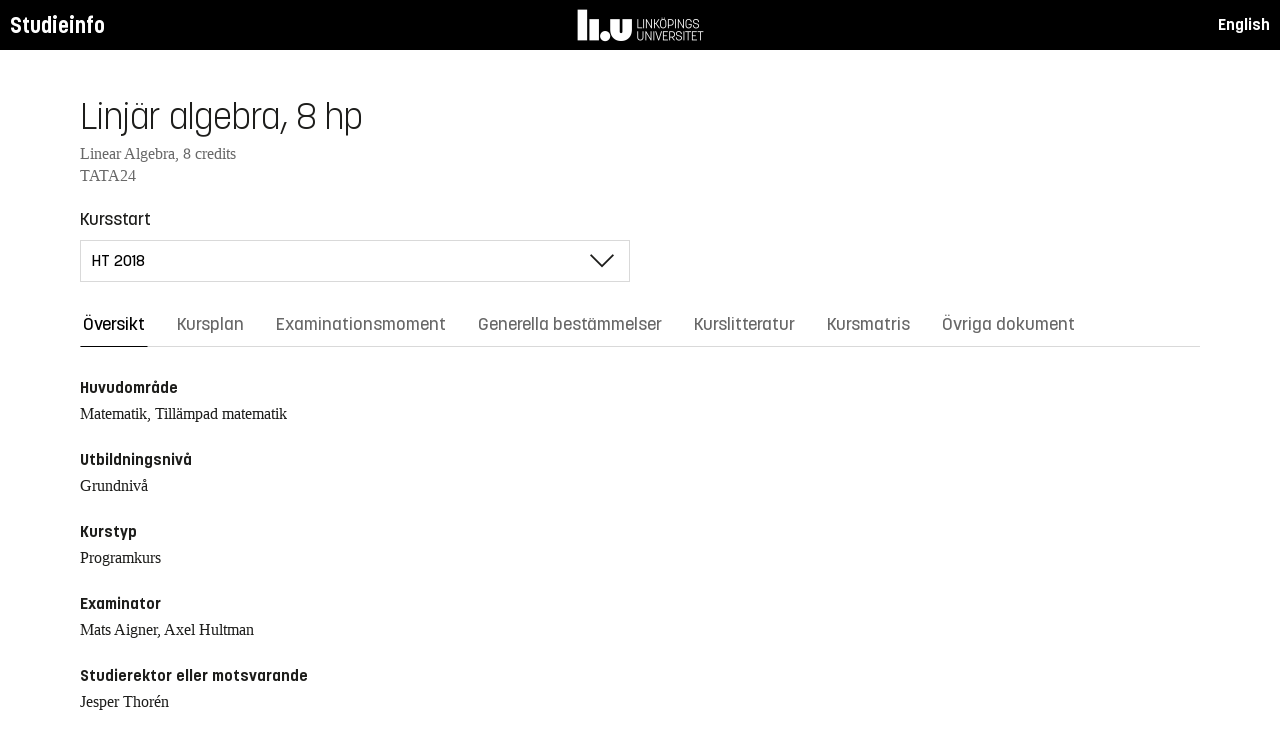

--- FILE ---
content_type: text/html; charset=utf-8
request_url: https://studieinfo.liu.se/kurs/TATA24/ht-2018
body_size: 15324
content:
<!DOCTYPE html>
<html lang="sv">
<head>
    <meta charset="utf-8" />
    <meta name="viewport" content="width=device-width, initial-scale=1.0" />
    <title>TATA24 Linj&#xE4;r algebra - Studieinfo, Linköpings universitet</title>
    <link rel="stylesheet" href="/lib/select2/dist/css/select2.min.css?v=SnZBxsWDBioGjBVDiSKmq1CH2oR9UdGLNpKbAT8QZnE" />
    
    
        <link rel="stylesheet" href="/css/site.min.css?v=xXE7apSqqPWfwbnP2aAHr6x0t2-x3abz0-6N4MPqFCU" />
    
    <link rel="icon" href="/favicon.ico" />
<script type="text/javascript">!function(T,l,y){var S=T.location,k="script",D="instrumentationKey",C="ingestionendpoint",I="disableExceptionTracking",E="ai.device.",b="toLowerCase",w="crossOrigin",N="POST",e="appInsightsSDK",t=y.name||"appInsights";(y.name||T[e])&&(T[e]=t);var n=T[t]||function(d){var g=!1,f=!1,m={initialize:!0,queue:[],sv:"5",version:2,config:d};function v(e,t){var n={},a="Browser";return n[E+"id"]=a[b](),n[E+"type"]=a,n["ai.operation.name"]=S&&S.pathname||"_unknown_",n["ai.internal.sdkVersion"]="javascript:snippet_"+(m.sv||m.version),{time:function(){var e=new Date;function t(e){var t=""+e;return 1===t.length&&(t="0"+t),t}return e.getUTCFullYear()+"-"+t(1+e.getUTCMonth())+"-"+t(e.getUTCDate())+"T"+t(e.getUTCHours())+":"+t(e.getUTCMinutes())+":"+t(e.getUTCSeconds())+"."+((e.getUTCMilliseconds()/1e3).toFixed(3)+"").slice(2,5)+"Z"}(),iKey:e,name:"Microsoft.ApplicationInsights."+e.replace(/-/g,"")+"."+t,sampleRate:100,tags:n,data:{baseData:{ver:2}}}}var h=d.url||y.src;if(h){function a(e){var t,n,a,i,r,o,s,c,u,p,l;g=!0,m.queue=[],f||(f=!0,t=h,s=function(){var e={},t=d.connectionString;if(t)for(var n=t.split(";"),a=0;a<n.length;a++){var i=n[a].split("=");2===i.length&&(e[i[0][b]()]=i[1])}if(!e[C]){var r=e.endpointsuffix,o=r?e.location:null;e[C]="https://"+(o?o+".":"")+"dc."+(r||"services.visualstudio.com")}return e}(),c=s[D]||d[D]||"",u=s[C],p=u?u+"/v2/track":d.endpointUrl,(l=[]).push((n="SDK LOAD Failure: Failed to load Application Insights SDK script (See stack for details)",a=t,i=p,(o=(r=v(c,"Exception")).data).baseType="ExceptionData",o.baseData.exceptions=[{typeName:"SDKLoadFailed",message:n.replace(/\./g,"-"),hasFullStack:!1,stack:n+"\nSnippet failed to load ["+a+"] -- Telemetry is disabled\nHelp Link: https://go.microsoft.com/fwlink/?linkid=2128109\nHost: "+(S&&S.pathname||"_unknown_")+"\nEndpoint: "+i,parsedStack:[]}],r)),l.push(function(e,t,n,a){var i=v(c,"Message"),r=i.data;r.baseType="MessageData";var o=r.baseData;return o.message='AI (Internal): 99 message:"'+("SDK LOAD Failure: Failed to load Application Insights SDK script (See stack for details) ("+n+")").replace(/\"/g,"")+'"',o.properties={endpoint:a},i}(0,0,t,p)),function(e,t){if(JSON){var n=T.fetch;if(n&&!y.useXhr)n(t,{method:N,body:JSON.stringify(e),mode:"cors"});else if(XMLHttpRequest){var a=new XMLHttpRequest;a.open(N,t),a.setRequestHeader("Content-type","application/json"),a.send(JSON.stringify(e))}}}(l,p))}function i(e,t){f||setTimeout(function(){!t&&m.core||a()},500)}var e=function(){var n=l.createElement(k);n.src=h;var e=y[w];return!e&&""!==e||"undefined"==n[w]||(n[w]=e),n.onload=i,n.onerror=a,n.onreadystatechange=function(e,t){"loaded"!==n.readyState&&"complete"!==n.readyState||i(0,t)},n}();y.ld<0?l.getElementsByTagName("head")[0].appendChild(e):setTimeout(function(){l.getElementsByTagName(k)[0].parentNode.appendChild(e)},y.ld||0)}try{m.cookie=l.cookie}catch(p){}function t(e){for(;e.length;)!function(t){m[t]=function(){var e=arguments;g||m.queue.push(function(){m[t].apply(m,e)})}}(e.pop())}var n="track",r="TrackPage",o="TrackEvent";t([n+"Event",n+"PageView",n+"Exception",n+"Trace",n+"DependencyData",n+"Metric",n+"PageViewPerformance","start"+r,"stop"+r,"start"+o,"stop"+o,"addTelemetryInitializer","setAuthenticatedUserContext","clearAuthenticatedUserContext","flush"]),m.SeverityLevel={Verbose:0,Information:1,Warning:2,Error:3,Critical:4};var s=(d.extensionConfig||{}).ApplicationInsightsAnalytics||{};if(!0!==d[I]&&!0!==s[I]){var c="onerror";t(["_"+c]);var u=T[c];T[c]=function(e,t,n,a,i){var r=u&&u(e,t,n,a,i);return!0!==r&&m["_"+c]({message:e,url:t,lineNumber:n,columnNumber:a,error:i}),r},d.autoExceptionInstrumented=!0}return m}(y.cfg);function a(){y.onInit&&y.onInit(n)}(T[t]=n).queue&&0===n.queue.length?(n.queue.push(a),n.trackPageView({})):a()}(window,document,{
src: "https://js.monitor.azure.com/scripts/b/ai.2.min.js", // The SDK URL Source
crossOrigin: "anonymous", 
cfg: { // Application Insights Configuration
    connectionString: 'InstrumentationKey=d1bd8d6a-14ae-41dc-abdf-e77931196be6'
}});</script></head>
<body>
    <header class="site-header" data-component="header">
    <button id="skip-link" class="primary skip-link">Till innehållet</button>

    <section class="site-header__global">
        <div class="components-appHeader">
            <nav class="liu-navbar navbar--default">
                <div class="liu-navbar-header">
                    <div class="liu-navbar-itemwrapper--left">
                        <div class="liu-navbar-item">
                            <div class="liu-navbar-item-content-left">
                                <a href="/" class="liu-navbar-item-link" title="Home">Studieinfo</a>
                            </div>
                        </div>
                    </div>
                    <div class="liu-navbar-itemwrapper--right">
                        <div class="liu-navbar-item">
                            <div class="liu-navbar-item-content-right">
                                
    <a class="liu-navbar-item-link" href="/en/kurs/TATA24/ht-2018">English</a>

                            </div>
                        </div>
                    </div>
                </div>
            </nav>
        </div>
    </section>
</header>

    <main class="site-block">
        <div class="main-container study-guide-main-container">

            

<header>
    <h1>Linj&#xE4;r algebra, 8 hp</h1>
    <p class="subtitle">Linear Algebra, 8 credits</p>
    <p class="subtitle">TATA24</p>
</header>

<div class="study_guide_navigation" data-component="study-guide-navigation">
    <form class="form">
        <div class="row">
            <div class="col-md-6">
                <label for="related_entity_navigation">Kursstart</label>
                <div class="select-box">
                    <select id="related_entity_navigation" class="study_guide_navigation__select">
                                <option value="/kurs/TATA24/ht-2026">
                                    HT 2026
                                </option>
                                <option value="/kurs/TATA24/ht-2025">
                                    HT 2025
                                </option>
                                <option value="/kurs/TATA24/ht-2024">
                                    HT 2024
                                </option>
                                <option value="/kurs/TATA24/ht-2023">
                                    HT 2023
                                </option>
                                <option value="/kurs/TATA24/ht-2022">
                                    HT 2022
                                </option>
                                <option value="/kurs/TATA24/ht-2021">
                                    HT 2021
                                </option>
                                <option value="/kurs/TATA24/ht-2020">
                                    HT 2020
                                </option>
                                <option value="/kurs/TATA24/ht-2019">
                                    HT 2019
                                </option>
                                <option value="/kurs/TATA24/ht-2018" selected="selected">
                                    HT 2018
                                </option>
                                <option value="/kurs/TATA24/ht-2017">
                                    HT 2017
                                </option>
                    </select>
                </div>
            </div>
        </div>
    </form>
</div>

<div>
    <div class="scrollable-tabs">
        <ul class="tabs-nav tabs-nav--line nav nav-tabs nav-justified" role="tablist">
            <li class="tabs-nav__item nav-item" role="presentation">
                <button class="tabs-nav__link nav-link active" data-bs-toggle="tab" data-bs-target="#overview" type="button" role="tab" aria-controls="overview" aria-selected="true">&#xD6;versikt</button>
            </li>
                <li class="tabs-nav__item nav-item" role="presentation">
                    <button class="tabs-nav__link nav-link" data-bs-toggle="tab" data-bs-target="#syllabus" type="button" role="tab" aria-controls="syllabus" aria-selected="false">Kursplan</button>
                </li>
                <li class="tabs-nav__item nav-item" role="presentation">
                    <button class="tabs-nav__link nav-link" data-bs-toggle="tab" data-bs-target="#examination" type="button" role="tab" aria-controls="examination" aria-selected="false">Examinationsmoment</button>
                </li>
                <li class="tabs-nav__item nav-item" role="presentation">
                    <button class="tabs-nav__link nav-link" data-bs-toggle="tab" data-bs-target="#commonRules" type="button" role="tab" aria-controls="commonRules" aria-selected="false">Generella best&#xE4;mmelser</button>
                </li>
                <li class="tabs-nav__item nav-item" role="presentation">
                    <button class="tabs-nav__link nav-link" data-bs-toggle="tab" data-bs-target="#literature" type="button" role="tab" aria-controls="literature" aria-selected="false">Kurslitteratur</button>
                </li>
                    <li class="tabs-nav__item nav-item" role="presentation">
                        <button class="tabs-nav__link nav-link" data-bs-toggle="tab" data-bs-target="#matrix" type="button" role="tab" aria-controls="matrix" aria-selected="false">Kursmatris</button>
                    </li>
                <li class="tabs-nav__item nav-item" role="presentation">
                    <button class="tabs-nav__link nav-link" data-bs-toggle="tab" data-bs-target="#documents" type="button" role="tab" aria-controls="documents" aria-selected="false">&#xD6;vriga dokument</button>
                </li>
        </ul>
    </div>

    <div class="tab-content">
        <div id="overview" class="container text-font tab-pane active">
            
<div class="overview-wrapper f-row">
    <section class="overview-content f-col">


            <h2 class="overview-label">Huvudomr&#xE5;de</h2>
Matematik, Till&#xE4;mpad matematik
            <h2 class="overview-label">Utbildningsniv&#xE5;</h2>
Grundniv&#xE5;
            <h2 class="overview-label">Kurstyp</h2>
Programkurs
            <h2 class="overview-label">Examinator</h2>
Mats Aigner, Axel Hultman

            <h2 class="overview-label">Studierektor eller motsvarande</h2>
Jesper Thor&#xE9;n
            <h2 class="overview-label">Undervisningstid</h2>
Preliminär schemalagd tid: 108 h <br />Rekommenderad självstudietid: 105 h


        <div class="overview-deviation-link">
            <a href="/possibledeviationfromsyllabus">Information om m&#xF6;jliga avsteg fr&#xE5;n kursplan/utbildningsplan</a>
        </div>
    </section>

    <aside class="aside-wrapper f-col">
    </aside>
</div>

    <div class="studyguide-block-full-width">
        <div>VOF = Valbar / Obligatorisk / Frivillig</div>
        <div class="table-responsive">
            <table class="table table-striped study-guide-table">
                <tbody>
                        <tr>
                            <th colspan="2">Kursen ges f&#xF6;r</th>
                            <th>Termin</th>
                            <th>Period</th>
                            <th>Block</th>
                            <th>Spr&#xE5;k</th>
                            <th>Ort/Campus</th>
                            <th>
                                <span title="Valbar/Obligatorisk/Frivillig">
                                    VOF
                                </span>
                            </th>
                        </tr>
                            <tr>
                                <td class="match-content-width">6CDDD</td>
                                <td>
                                    <a href="/program/6cddd/3248">Civilingenj&#xF6;r i datateknik</a>
                                </td>
                                <td class="table-semester-column">3 (HT 2018)</td>
                                <td>1, 2</td>
                                <td>4, 4</td>
                                <td>Svenska</td>
                                <td>Link&#xF6;ping, Valla</td>
                                <td>
                                    <span title="Obligatorisk">
                                        O
                                    </span>
                                </td>
                            </tr>
                            <tr>
                                <td class="match-content-width">6CITE</td>
                                <td>
                                    <a href="/program/6cite/3264">Civilingenj&#xF6;r i informationsteknologi</a>
                                </td>
                                <td class="table-semester-column">3 (HT 2018)</td>
                                <td>1, 2</td>
                                <td>4, 4</td>
                                <td>Svenska</td>
                                <td>Link&#xF6;ping, Valla</td>
                                <td>
                                    <span title="Obligatorisk">
                                        O
                                    </span>
                                </td>
                            </tr>
                            <tr>
                                <td class="match-content-width">6CMED</td>
                                <td>
                                    <a href="/program/6cmed/3718">Civilingenj&#xF6;r i medicinsk teknik</a>
                                </td>
                                <td class="table-semester-column">1 (HT 2018)</td>
                                <td>1, 2</td>
                                <td>1, 4</td>
                                <td>Svenska</td>
                                <td>Link&#xF6;ping, Valla</td>
                                <td>
                                    <span title="Obligatorisk">
                                        O
                                    </span>
                                </td>
                            </tr>
                            <tr>
                                <td class="match-content-width">6CMJU</td>
                                <td>
                                    <a href="/program/6cmju/3274">Civilingenj&#xF6;r i mjukvaruteknik</a>
                                </td>
                                <td class="table-semester-column">3 (HT 2018)</td>
                                <td>1, 2</td>
                                <td>4, 4</td>
                                <td>Svenska</td>
                                <td>Link&#xF6;ping, Valla</td>
                                <td>
                                    <span title="Obligatorisk">
                                        O
                                    </span>
                                </td>
                            </tr>
                            <tr>
                                <td class="match-content-width">6CYYY</td>
                                <td>
                                    <a href="/program/6cyyy/3728">Civilingenj&#xF6;r i teknisk fysik och elektroteknik</a>
                                </td>
                                <td class="table-semester-column">1 (HT 2018)</td>
                                <td>1, 2</td>
                                <td>1, 4</td>
                                <td>Svenska</td>
                                <td>Link&#xF6;ping, Valla</td>
                                <td>
                                    <span title="Obligatorisk">
                                        O
                                    </span>
                                </td>
                            </tr>
                            <tr>
                                <td class="match-content-width">6CYYI</td>
                                <td>
                                    <a href="/program/6cyyi/3741">Civilingenj&#xF6;r i teknisk fysik och elektroteknik - internationell, franska</a>
                                </td>
                                <td class="table-semester-column">1 (HT 2018)</td>
                                <td>1, 2</td>
                                <td>1, 4</td>
                                <td>Svenska</td>
                                <td>Link&#xF6;ping, Valla</td>
                                <td>
                                    <span title="Obligatorisk">
                                        O
                                    </span>
                                </td>
                            </tr>
                            <tr>
                                <td class="match-content-width">6CYYI</td>
                                <td>
                                    <a href="/program/6cyyi/3744">Civilingenj&#xF6;r i teknisk fysik och elektroteknik - internationell, japanska</a>
                                </td>
                                <td class="table-semester-column">1 (HT 2018)</td>
                                <td>1, 2</td>
                                <td>1, 4</td>
                                <td>Svenska</td>
                                <td>Link&#xF6;ping, Valla</td>
                                <td>
                                    <span title="Obligatorisk">
                                        O
                                    </span>
                                </td>
                            </tr>
                            <tr>
                                <td class="match-content-width">6CYYI</td>
                                <td>
                                    <a href="/program/6cyyi/3740">Civilingenj&#xF6;r i teknisk fysik och elektroteknik - internationell, kinesiska</a>
                                </td>
                                <td class="table-semester-column">1 (HT 2018)</td>
                                <td>1, 2</td>
                                <td>1, 4</td>
                                <td>Svenska</td>
                                <td>Link&#xF6;ping, Valla</td>
                                <td>
                                    <span title="Obligatorisk">
                                        O
                                    </span>
                                </td>
                            </tr>
                            <tr>
                                <td class="match-content-width">6CYYI</td>
                                <td>
                                    <a href="/program/6cyyi/3743">Civilingenj&#xF6;r i teknisk fysik och elektroteknik - internationell, spanska</a>
                                </td>
                                <td class="table-semester-column">1 (HT 2018)</td>
                                <td>1, 2</td>
                                <td>1, 4</td>
                                <td>Svenska</td>
                                <td>Link&#xF6;ping, Valla</td>
                                <td>
                                    <span title="Obligatorisk">
                                        O
                                    </span>
                                </td>
                            </tr>
                            <tr>
                                <td class="match-content-width">6CYYI</td>
                                <td>
                                    <a href="/program/6cyyi/3742">Civilingenj&#xF6;r i teknisk fysik och elektroteknik - internationell, tyska</a>
                                </td>
                                <td class="table-semester-column">1 (HT 2018)</td>
                                <td>1, 2</td>
                                <td>1, 4</td>
                                <td>Svenska</td>
                                <td>Link&#xF6;ping, Valla</td>
                                <td>
                                    <span title="Obligatorisk">
                                        O
                                    </span>
                                </td>
                            </tr>
                            <tr>
                                <td class="match-content-width">6KFYN</td>
                                <td>
                                    <a href="/program/6kfyn/3762">Fysik och nanovetenskap, kandidatprogram</a>
                                </td>
                                <td class="table-semester-column">1 (HT 2018)</td>
                                <td>1, 2</td>
                                <td>1, 4</td>
                                <td>Svenska</td>
                                <td>Link&#xF6;ping, Valla</td>
                                <td>
                                    <span title="Obligatorisk">
                                        O
                                    </span>
                                </td>
                            </tr>
                            <tr>
                                <td class="match-content-width">6KMAT</td>
                                <td>
                                    <a href="/program/6kmat/3775">Matematik, kandidatprogram</a>
                                </td>
                                <td class="table-semester-column">1 (HT 2018)</td>
                                <td>1, 2</td>
                                <td>1, 4</td>
                                <td>Svenska</td>
                                <td>Link&#xF6;ping, Valla</td>
                                <td>
                                    <span title="Obligatorisk">
                                        O
                                    </span>
                                </td>
                            </tr>
                </tbody>
            </table>
        </div>
    </div>

        </div>
        <div id="syllabus" class="container text-font tab-pane">
            <div class="f-row">
                
<section class="syllabus f-2col">

        <h2>Huvudomr&#xE5;de</h2>
Matematik, Tillämpad matematik        <h2>Utbildningsniv&#xE5;</h2>
Grundnivå        <h2>F&#xF6;rdjupningsniv&#xE5;</h2>
G1N        <h2>Kursen ges f&#xF6;r</h2>
<ul><li>Civilingenjörsprogram i medicinsk teknik</li><li>Civilingenjörsprogram i teknisk fysik och elektroteknik - internationell</li><li>Civilingenjörsprogram i teknisk fysik och elektroteknik</li><li>Kandidatprogram i fysik och nanovetenskap</li><li>Kandidatprogram i matematik</li><li>Civilingenjör i datateknik</li><li>Civilingenjör i informationsteknologi</li><li>Civilingenjör i mjukvaruteknik</li></ul>        <h2>F&#xF6;rkunskapskrav</h2>
<p>OBS! Tilltr&auml;deskrav f&ouml;r icke programstudenter omfattar vanligen ocks&aring; tilltr&auml;deskrav f&ouml;r programmet och ev. tr&ouml;skelkrav f&ouml;r progression inom programmet, eller motsvarande.</p>        <h2>L&#xE4;randem&#xE5;l</h2>
<p>Att ge en sammanh&aring;llen begreppsram f&ouml;r geometrisk och algebraisk teknik med till&auml;mpningar inom Analys, Mekanik, Numerisk analys, Matematisk statistik, Reglerteknik, Linj&auml;r optimering m fl. &auml;mnen. Efter kursen skall deltagaren beh&auml;rska den linj&auml;ra algebra, som anv&auml;nds i andra kurser inom programmet. Den som har deltagit i kursen skall ocks&aring; kunna l&auml;sa och f&ouml;rst&aring; den linj&auml;ra algebra, som ofta f&ouml;rekommer i tekniska artiklar. F&ouml;r att klara detta &auml;r det n&ouml;dv&auml;ndigt att</p>

<ul>
	<li>kunna l&ouml;sa linj&auml;ra ekvationssystem och k&auml;nna till l&ouml;sningsstrukturen</li>
	<li>kunna arbeta med skal&auml;rprodukt och vektorprodukt f&ouml;r geometriska vektorer</li>
	<li>kunna r&auml;kna med matriser och determinanter</li>
	<li>kunna redog&ouml;ra f&ouml;r begreppet vektorrum och r&auml;kna med vektorer och koordinater</li>
	<li>kunna redog&ouml;ra f&ouml;r begreppet linj&auml;r avbildning och best&auml;mma matrisen f&ouml;r en s&aring;dan samt ber&auml;kna nollrum och v&auml;rderum</li>
	<li>kunna projicera ortogonalt p&aring; underrum och anv&auml;nda minstakvadrat-metoden</li>
	<li>kunna anv&auml;nda basbyte f&ouml;r att l&ouml;sa problem</li>
	<li>kunna formulera spektralsatsen och anv&auml;nda den f&ouml;r att l&ouml;sa system av differential- eller differensekvationer</li>
</ul>

<p>&nbsp;</p>        <h2>Kursinneh&#xE5;ll</h2>
<p>Linj&auml;ra ekvationssystem. Geometriska vektorer, r&auml;ta linjer och plan. Matriser. Vektorrum. Euklidiska rum. Determinanter. Linj&auml;ra avbildningar. Egenv&auml;rden och egenvektorer. Symmetriska avbildningar. Kvadratiska former. System av differentialekvationer och differensekvationer.</p>        <h2>Undervisnings- och arbetsformer</h2>
<p>Undervisningen ges i form av f&ouml;rel&auml;sningar och lektioner.<br />
Kursen p&aring;g&aring;r hela h&ouml;stterminen.</p>        <h2>Examination</h2>
<table class="exam-codes-table"><tr><td>KTR1</td><td>Frivillig kontrollskrivning</td><td>0 hp</td><td>U, G</td></tr><tr><td>TEN1</td><td>Skriftlig tentamen</td><td>8 hp</td><td>U, 3, 4, 5</td></tr></table>        <h2>Betygsskala</h2>
Fyrgradig skala, LiU, U, 3, 4, 5        <h2>&#xD6;vrig information</h2>
<p>P&aring;byggnadskurser:&nbsp;Linj&auml;r algebra &ouml;k. Funktionalanalys, Numerisk linj&auml;r algebra</p>
 <h3>Om undervisningsspr&aring;k</h3>

<p>Undervisningsspr&aring;k visas p&aring; respektive kurstillf&auml;lle p&aring; fliken &quot;&Ouml;versikt&quot;.</p>

<ul>
	<li>Observera att &auml;ven om undervisningsspr&aring;k &auml;r svenska kan delar av kursen ges p&aring; engelska.</li>
	<li>Om undervisningsspr&aring;k &auml;r Svenska/Engelska kan kursen i sin helhet ges p&aring; engelska vid behov.</li>
	<li>Om undervisningsspr&aring;k &auml;r Engelska ges kursen i sin helhet p&aring; engelska.&nbsp;</li>
</ul>

<h3>&Ouml;vrigt</h3>

<p>Kursen bedrivs p&aring; ett s&aring;dant s&auml;tt att b&aring;de m&auml;ns och kvinnors erfarenhet och kunskaper synligg&ouml;rs och utvecklas.</p>

<p>Planering och genomf&ouml;rande av kurs skall utg&aring; fr&aring;n kursplanens formuleringar. Den kursv&auml;rdering som ing&aring;r i kursen skall d&auml;rf&ouml;r genomf&ouml;ras med kursplanen som utg&aring;ngspunkt.&nbsp;</p>        <h2>Institution</h2>
Matematiska institutionen        <h2>Studierektor eller motsvarande</h2>
Jesper Thorén        <h2>Examinator</h2>
Mats Aigner, Axel Hultman        <h2>Kurshemsida och andra l&#xE4;nkar</h2>
<a href="http://courses.mai.liu.se/Lists/html/index-amne-tm.html">http://courses.mai.liu.se/Lists/html/index-amne-tm.html</a>        <h2>Undervisningstid</h2>
Preliminär schemalagd tid: 108 h <br>Rekommenderad självstudietid: 105 h        <h2>Kurslitteratur</h2>
<h3 class="pseudo-h4">Böcker</h3><ul class="syllabus-literature-items"><li>Janfalk, U,  <i>Linjär algebra</i></li></ul><h3 class="pseudo-h4">Kompendier</h3><ul class="syllabus-literature-items"><li></li></ul><h3 class="pseudo-h4">Övrigt</h3><ul class="syllabus-literature-items"><li><i>Exempelsamling i linjär algebra</i></li></ul></section>

                <aside class="aside-wrapper f-col">
                    
<div class="aside-block">
    <h2 class="pseudo-h3">Ladda ner</h2>
    <div>
        <i class="far fa-file-pdf" aria-hidden="true"></i>
        <a target="_blank" href="/pdf/kursplan/TATA24/ht-2018"> Komplett kursplan som PDF </a><br />
    </div>
</div>

<div class="aside-block">
    <h2 class="pseudo-h3">Information</h2>
    <div>
        <p><span class="text-label">Kurskod</span><br />TATA24</p>
        <p><span class="text-label">Kurstyp</span><br />Programkurs</p>
        <p><span class="text-label">Fakultet</span><br />Tekniska fakulteten</p>
        <p><span class="text-label">G&#xE4;ller fr&#xE5;n</span><br />2018 VT</p>
            <p><span class="text-label">Fastst&#xE4;lld av</span><br />Programn&#xE4;mnden f&#xF6;r elektroteknik, fysik och matematik, EF</p>
    </div>
</div>

                </aside>
            </div>
        </div>
        <div id="examination" class="container text-font tab-pane ">
            

<div class="studyguide-block-full-width">
        <table class="table table-striped examinations-codes-table">
            <tr>
                <th>Kod</th>
                <th>Ben&#xE4;mning</th>
                <th>Omfattning</th>
                <th>Betygsskala</th>
            </tr>
                <tr>
                    <td>KTR1</td>
                    <td>Frivillig kontrollskrivning</td>
                    <td>
                            <span>
                                0 hp
                            </span>
                    </td>
                    <td>U, G</td>
                </tr>
                <tr>
                    <td>TEN1</td>
                    <td>Skriftlig tentamen</td>
                    <td>
                            <span>
                                8 hp
                            </span>
                    </td>
                    <td>U, 3, 4, 5</td>
                </tr>
        </table>
        <div>
            
        </div>
</div>
        </div>
        <div id="commonRules" class="container text-font tab-pane ">
            

<div class="studyguide-block common-rules">
<h2>Kursplan</h2>

<p>F&ouml;r varje kurs finns en kursplan. I kursplanen anges kursens m&aring;l och inneh&aring;ll samt de s&auml;rskilda f&ouml;rkunskaper som erfordras f&ouml;r att den studerande skall kunna tillgodog&ouml;ra sig undervisningen.</p>

<h2>Schemal&auml;ggning</h2>

<p>Schemal&auml;ggning av kurser g&ouml;rs efter, f&ouml;r kursen, beslutad blockindelning. F&ouml;r kurser med mindre &auml;n&nbsp;fem deltagare, och flertalet projektkurser l&auml;ggs inget centralt schema.</p>

<h2>Avbrott p&aring; kurs</h2>

<p>Enligt rektors beslut om regler f&ouml;r registrering, avregistrering samt resultatrapportering (Dnr&nbsp;LiU-2015-01241) skall avbrott i studier registreras i Ladok. Alla studenter som inte deltar i kurs man registrerat sig p&aring; &auml;r allts&aring; skyldiga att anm&auml;la avbrottet s&aring; att kursregistreringen kan&nbsp;<br />
tas bort. Avanm&auml;lan fr&aring;n kurs g&ouml;rs&nbsp;via webbformul&auml;r, www.lith.liu.se/for-studenter/kurskomplettering?l=sv.&nbsp;</p>

<h2>Inst&auml;lld kurs</h2>

<p>Kurser med f&aring; deltagare ( &lt; 10) kan st&auml;llas in eller organiseras p&aring; annat s&auml;tt &auml;n vad som &auml;r angivet i&nbsp;kursplanen. Om kurs skall st&auml;llas in eller avvikelse fr&aring;n kursplanen skall ske pr&ouml;vas och beslutas detta&nbsp;av programn&auml;mnden.&nbsp;</p>

<h2>F&ouml;reskrifter r&ouml;rande examination och examinator&nbsp;</h2>

<p>Se s&auml;rskilt beslut i regelsamlingen: http://styrdokument.liu.se/Regelsamling/VisaBeslut/622678&nbsp;</p>

<h2>Examination</h2>

<h3>Tentamen</h3>

<p>Skriftlig och muntlig tentamen ges minst tre g&aring;nger &aring;rligen;&nbsp;en g&aring;ng omedelbart efter kursens slut, en g&aring;ng i augustiperioden samt vanligtvis i en av omtentamensperioderna. Annan placering beslutas av programn&auml;mnden.</p>

<p>Principer f&ouml;r tentamensschemat f&ouml;r kurser som f&ouml;ljer l&auml;sperioderna:</p>

<ul>
	<li>kurser som ges Vt1 f&ouml;rstag&aring;ngstenteras i mars och omtenteras i juni och i augusti</li>
	<li>kurser som ges Vt2 f&ouml;rstag&aring;ngstenteras i maj och omtenteras i augusti och i oktober</li>
	<li>kurser som ges Ht1 f&ouml;rstag&aring;ngstenteras i oktober och omtenteras i januari och augusti</li>
	<li>kurser som ges Ht2 f&ouml;rstag&aring;ngstenteras i januari och omtenteras i p&aring;sk och i augusti&nbsp;</li>
</ul>

<p>Tentamensschemat utg&aring;r fr&aring;n blockindelningen men avvikelser kan f&ouml;rekomma fr&auml;mst f&ouml;r kurser som saml&auml;ses/samtenteras av flera program samt i l&auml;gre &aring;rskurs.</p>

<ul>
	<li>F&ouml;r kurser som av programn&auml;mnden beslutats vara vartannat&aring;rskurser ges tentamina 3 g&aring;nger endast under det &aring;r kursen ges.</li>
	<li>F&ouml;r kurser som flyttas eller st&auml;lls in s&aring; att de ej ges under n&aring;got eller n&aring;gra &aring;r ges tentamina 3 g&aring;nger under det n&auml;rmast f&ouml;ljande &aring;ret med tentamenstillf&auml;llen motsvarande dem som g&auml;llde f&ouml;re flyttningen av kursen.</li>
	<li>Har undervisningen upph&ouml;rt i en kurs&nbsp;ges under det n&auml;rmast f&ouml;ljande &aring;ret tre tentamina samtidigt som tentamen ges i eventuell&nbsp;ers&auml;ttningskurs, alternativt i samband med andra omtentamina. Dessutom ges tentamen ytterligare en g&aring;ng under det d&auml;rp&aring; f&ouml;ljande &aring;ret om inte programn&auml;mnden f&ouml;reskriver annat.</li>
	<li>Om en kurs ges i flera perioder under &aring;ret (f&ouml;r program eller vid skilda tillf&auml;llen f&ouml;r olika program) beslutar programn&auml;mnden/programn&auml;mnderna gemensamt om placeringen av och antalet omtentamina.&nbsp;</li>
</ul>

<h3>Anm&auml;lan till tentamen</h3>

<p>F&ouml;r deltagande i tentamina kr&auml;vs att den studerande gjort f&ouml;rhandsanm&auml;lan i Studentportalen&nbsp;under&nbsp;anm&auml;lningsperioden, dvs tidigast 30 dagar och senast 10 dagar f&ouml;re tentamensdagen.&nbsp;Anvisad sal meddelas fyra dagar f&ouml;re tentamensdagen via e-post. Studerande, som inte f&ouml;rhandsanm&auml;lt sitt deltagande riskerar att avvisas om plats inte finns inom ramen f&ouml;r tillg&auml;ngliga skrivningsplatser.</p>

<p>Teckenf&ouml;rklaring till tentaanm&auml;lningssystemet:<br />
&nbsp;&nbsp;** markerar att tentan ges f&ouml;r n&auml;st sista g&aring;ngen<br />
&nbsp;&nbsp;* markerar att tentan ges f&ouml;r sista g&aring;ngen&nbsp;</p>

<h3>Ordningsf&ouml;reskrifter f&ouml;r studerande vid tentamensskrivningar</h3>

<p>Se s&auml;rskilt beslut i regelsamlingen:&nbsp;http://styrdokument.liu.se/Regelsamling/VisaBeslut/622682</p>

<h3>Plussning</h3>

<p>Vid Tekniska h&ouml;gskolan vid LiU har studerande r&auml;tt att genomg&aring; f&ouml;rnyat prov f&ouml;r h&ouml;gre betyg p&aring; skriftliga tentamina samt datortentamina, dvs samtliga provmoment med kod TEN och DAT. P&aring; &ouml;vriga examinationsmoment ges inte m&ouml;jlighet till plussning, om inget annat anges i kursplan.</p>

<h3>Regler f&ouml;r omprov</h3>

<p>F&ouml;r regler f&ouml;r omprov vid andra examinationsformer &auml;n skriftliga tentamina och datortentamina h&auml;nvisas till LiU-f&ouml;reskrifterna f&ouml;r examination och examinator, http://styrdokument.liu.se/Regelsamling/VisaBeslut/622678.&nbsp;</p>

<h3>Plagiering</h3>

<p>Vid examination som inneb&auml;r rapportskrivande och d&auml;r studenten kan antas ha tillg&aring;ng till andras k&auml;llor (exempelvis vid sj&auml;lvst&auml;ndiga arbeten, uppsatser etc) m&aring;ste inl&auml;mnat material utformas i enlighet med god sed f&ouml;r k&auml;llh&auml;nvisning (referenser eller citat med angivande av k&auml;lla) vad g&auml;ller anv&auml;ndning av andras text, bilder, id&eacute;er, data etc. Det ska &auml;ven framg&aring; ifall f&ouml;rfattaren &aring;terbrukat egen text, bilder, id&eacute;er, data etc fr&aring;n tidigare genomf&ouml;rd examination.</p>

<p>Underl&aring;telse att ange s&aring;dana k&auml;llor kan betraktas som f&ouml;rs&ouml;k till vilseledande vid examination.</p>

<h3>F&ouml;rs&ouml;k till vilseledande</h3>

<p>Vid grundad misstanke om att en student f&ouml;rs&ouml;kt vilseleda vid examination eller n&auml;r en studieprestation ska bed&ouml;mas ska enligt H&ouml;gskolef&ouml;rordningens 10 kapitel examinator anm&auml;la&nbsp;det vidare till universitetets disciplinn&auml;mnd. M&ouml;jliga konsekvenser f&ouml;r den studerande &auml;r en avst&auml;ngning fr&aring;n studierna eller en varning. F&ouml;r mer information se&nbsp;https://www.student.liu.se/studenttjanster/lagar-regler-rattigheter?l=sv.</p>

<h3>Betyg</h3>

<p>F&ouml;retr&auml;desvis skall betygen underk&auml;nd (U), godk&auml;nd (3), icke utan ber&ouml;m godk&auml;nd (4) och med ber&ouml;m godk&auml;nd (5) anv&auml;ndas. Kurser som styrs av tekniska fakultetsstyrelsen fastst&auml;llt tentamensschema skall d&auml;rvid s&auml;rskilt beaktas.</p>

<ol>
	<li>Kurser med skriftlig tentamen skall ge betygen (U, 3, 4, 5).</li>
	<li>Kurser med stor del till&auml;mpningsinriktade moment s&aring;som laborationer, projekt eller grupparbeten f&aring;r ges betygen underk&auml;nd (U) eller godk&auml;nd (G).</li>
</ol>

<h3>Examinationsmoment</h3>

<ol>
	<li>Skriftlig tentamen (TEN) skall ge betyg (U, 3, 4, 5).</li>
	<li>Examensarbete samt sj&auml;lvst&auml;ndigt arbete ger betyg underk&auml;nd (U) eller godk&auml;nd (G).</li>
	<li>Examinationsmoment som kan ge betygen underk&auml;nd (U) eller godk&auml;nd (G) &auml;r laboration (LAB), projekt (PRA), kontrollskrivning (KTR), muntlig tentamen (MUN), datortentamen (DAT), uppgift (UPG), hemtentamina (HEM).</li>
	<li>&Ouml;vriga examinationsmoment d&auml;r examinationen uppfylls framf&ouml;r allt genom aktiv n&auml;rvaro som annat (ANN), basgrupp (BAS) eller moment (MOM) ger betygen underk&auml;nd (U) eller godk&auml;nd (G).</li>
</ol>

<p>Rapportering av den studerandes examinationsresultat sker p&aring; respektive institution.</p>
<h2>Regler</h2>

<p>Universitetet &auml;r en statlig myndighet vars verksamhet regleras av lagar och f&ouml;rordningar, exempelvis H&ouml;gskolelagen och H&ouml;gskolef&ouml;rordningen. F&ouml;rutom lagar och f&ouml;rordningar styrs verksamheten av ett antal styrdokument. I Link&ouml;pings universitets egna regelverk samlas g&auml;llande beslut av regelkarakt&auml;r som fattats av universitetsstyrelse, rektor samt fakultets- och omr&aring;desstyrelser.&nbsp;</p>

<p>LiU:s regelsamling ang&aring;ende utbildning p&aring; grund- och avancerad niv&aring; n&aring;s p&aring;&nbsp;http://styrdokument.liu.se/Regelsamling/Innehall/Utbildning_pa_grund-_och_avancerad_niva.&nbsp;</p>
</div>
<div class="text-content">
    <a href="https://liuonline.sharepoint.com/sites/student-rattigheter-och-skyldigheter/SitePages/Home.aspx" class="external" target="_blank">R&#xE4;ttigheter och skyldigheter som student (inloggning kr&#xE4;vs)</a>
    <br/>
    <a href="https://styrdokument.liu.se/Regelsamling/Innehall/Utbildning%20p%C3%A5%20grund-%20och%20avancerad%20niv%C3%A5" class="external" target="_blank">Link&#xF6;pings universitets generella regelverk</a>
</div>
        </div>
        <div id="literature" class="container text-font tab-pane ">
            
<div class="studyguide-block course-literature">
                    <div class="course-literature-section">
                            <h2 class="pseudo-h3">B&#xF6;cker</h2>
                            <div class="course-literature-row">
                                Janfalk, U,  <i>Linjär algebra</i>
                            </div>
                    </div>
                    <div class="course-literature-section">
                            <h2 class="pseudo-h3">Kompendier</h2>
                            <div class="course-literature-row">
                                
                            </div>
                    </div>
                    <div class="course-literature-section">
                            <h2 class="pseudo-h3">&#xD6;vrigt</h2>
                            <div class="course-literature-row">
                                <i>Exempelsamling i linjär algebra</i>
                            </div>
                    </div>
</div>
                <div class="studyguide-block">
                    <h3>Ladda ner</h3>
                    <div>
                        <i class="far fa-file-pdf" aria-hidden="true"></i>
                        <a target="_blank" href="/pdf/kurslitteratur/TATA24/ht-2018">Ladda ner kurslitteratur som PDF</a>
                    </div>
                </div>
        </div>
            <div id="matrix" class="container text-font tab-pane ">
                
<div class="studyguide-block-full-width">
        <div>I = Introducera (utan examinationsmodul), U = Undervisa (kr&#xE4;ver examinationsmodul), A = Anv&#xE4;nda (kunskap fr&#xE5;n tidigare kurs/er, ev. examinationsmodul)</div>
        <div class="table-responsive">
            <table class="table course-matrix-table">
                <thead>
                    <tr>
                        <th class="matrix__spaceColumn" colspan="1" style="width: 20px;"></th>
                        <th style="width: 45%;"></th>
                        <th class="matrix__selectedBoxHeaderCell" style="width: 40px;">I</th>
                        <th class="matrix__selectedBoxHeaderCell" style="width: 40px;">U</th>
                        <th class="matrix__selectedBoxHeaderCell" style="width: 40px;">A</th>
                        <th style="width: 80px;">Moduler</th>
                        <th style="min-width: 20%;">Kommentar</th>
                    </tr>
                </thead>

                    <tbody>
                        <tr class="matrix__toggleRow">
                            <th colspan="7">
                                1. &#xC4;MNESKUNSKAPER
                            </th>
                        </tr>
                    </tbody>
                    <tbody class="matrix__subsection">
                        <tr>
                            <td class="matrix__spaceColumn"></td>
                            <td>1.1 Kunskaper i grundl&#xE4;ggande matematiska och naturvetenskapliga &#xE4;mnen (kurser p&#xE5; G1X-niv&#xE5;)</td>
                            <td class="matrix__selectedBoxCell">
                                <div class="matrix__selectedBox">X</div>
                            </td>
                            <td class="matrix__selectedBoxCell">
                                <div class="matrix__selectedBox">X</div>
                            </td>
                            <td class="matrix__selectedBoxCell">
                                <div class="matrix__selectedBox"> </div>
                            </td>
                            <td>
                                  <div>TEN1</div>
                            </td>
                            <td>
                                <pre class="matrix__comment">I och U: Vektorrum, Matriser, Linj&#xE4;ra Avbildningar.</pre>
                            </td>
                        </tr>
                        <tr>
                            <td class="matrix__spaceColumn"></td>
                            <td>1.2 Kunskaper i grundl&#xE4;ggande teknikvetenskapliga &#xE4;mnen (kurser p&#xE5; G1X-niv&#xE5;)</td>
                            <td class="matrix__selectedBoxCell">
                                <div class="matrix__selectedBox"> </div>
                            </td>
                            <td class="matrix__selectedBoxCell">
                                <div class="matrix__selectedBox"> </div>
                            </td>
                            <td class="matrix__selectedBoxCell">
                                <div class="matrix__selectedBox"> </div>
                            </td>
                            <td>
                            </td>
                            <td>
                                <pre class="matrix__comment"></pre>
                            </td>
                        </tr>
                        <tr>
                            <td class="matrix__spaceColumn"></td>
                            <td>1.3 F&#xF6;rdjupade kunskaper, metoder och verktyg inom n&#xE5;got av: matematik, naturvetenskap, teknik (kurser p&#xE5; G2X-niv&#xE5;)</td>
                            <td class="matrix__selectedBoxCell">
                                <div class="matrix__selectedBox"> </div>
                            </td>
                            <td class="matrix__selectedBoxCell">
                                <div class="matrix__selectedBox"> </div>
                            </td>
                            <td class="matrix__selectedBoxCell">
                                <div class="matrix__selectedBox"> </div>
                            </td>
                            <td>
                            </td>
                            <td>
                                <pre class="matrix__comment"></pre>
                            </td>
                        </tr>
                        <tr>
                            <td class="matrix__spaceColumn"></td>
                            <td>1.4 V&#xE4;sentligt f&#xF6;rdjupade kunskaper, metoder och verktyg inom n&#xE5;got av: matematik, naturvetenskap, teknik (kurser p&#xE5; A1X-niv&#xE5;)</td>
                            <td class="matrix__selectedBoxCell">
                                <div class="matrix__selectedBox"> </div>
                            </td>
                            <td class="matrix__selectedBoxCell">
                                <div class="matrix__selectedBox"> </div>
                            </td>
                            <td class="matrix__selectedBoxCell">
                                <div class="matrix__selectedBox"> </div>
                            </td>
                            <td>
                            </td>
                            <td>
                                <pre class="matrix__comment"></pre>
                            </td>
                        </tr>
                        <tr>
                            <td class="matrix__spaceColumn"></td>
                            <td>1.5 Insikt i aktuellt forsknings- och utvecklingsarbete</td>
                            <td class="matrix__selectedBoxCell">
                                <div class="matrix__selectedBox"> </div>
                            </td>
                            <td class="matrix__selectedBoxCell">
                                <div class="matrix__selectedBox"> </div>
                            </td>
                            <td class="matrix__selectedBoxCell">
                                <div class="matrix__selectedBox"> </div>
                            </td>
                            <td>
                            </td>
                            <td>
                                <pre class="matrix__comment"></pre>
                            </td>
                        </tr>
                    </tbody>
                    <tbody>
                        <tr class="matrix__toggleRow">
                            <th colspan="7">
                                2. INDIVIDUELLA OCH YRKESM&#xC4;SSIGA F&#xC4;RDIGHETER OCH F&#xD6;RH&#xC5;LLNINGSS&#xC4;TT
                            </th>
                        </tr>
                    </tbody>
                    <tbody class="matrix__subsection">
                        <tr>
                            <td class="matrix__spaceColumn"></td>
                            <td>2.1 Analytiskt t&#xE4;nkande och probleml&#xF6;sning</td>
                            <td class="matrix__selectedBoxCell">
                                <div class="matrix__selectedBox"> </div>
                            </td>
                            <td class="matrix__selectedBoxCell">
                                <div class="matrix__selectedBox">X</div>
                            </td>
                            <td class="matrix__selectedBoxCell">
                                <div class="matrix__selectedBox">X</div>
                            </td>
                            <td>
                                  <div>TEN1</div>
                            </td>
                            <td>
                                <pre class="matrix__comment">Matematisk teori och probleml&#xF6;sning, rimlighetskontroll</pre>
                            </td>
                        </tr>
                        <tr>
                            <td class="matrix__spaceColumn"></td>
                            <td>2.2 Experimenterande och unders&#xF6;kande arbetss&#xE4;tt samt kunskapsbildning</td>
                            <td class="matrix__selectedBoxCell">
                                <div class="matrix__selectedBox"> </div>
                            </td>
                            <td class="matrix__selectedBoxCell">
                                <div class="matrix__selectedBox"> </div>
                            </td>
                            <td class="matrix__selectedBoxCell">
                                <div class="matrix__selectedBox">X</div>
                            </td>
                            <td>
                            </td>
                            <td>
                                <pre class="matrix__comment"></pre>
                            </td>
                        </tr>
                        <tr>
                            <td class="matrix__spaceColumn"></td>
                            <td>2.3 Systemt&#xE4;nkande</td>
                            <td class="matrix__selectedBoxCell">
                                <div class="matrix__selectedBox"> </div>
                            </td>
                            <td class="matrix__selectedBoxCell">
                                <div class="matrix__selectedBox"> </div>
                            </td>
                            <td class="matrix__selectedBoxCell">
                                <div class="matrix__selectedBox"> </div>
                            </td>
                            <td>
                            </td>
                            <td>
                                <pre class="matrix__comment"></pre>
                            </td>
                        </tr>
                        <tr>
                            <td class="matrix__spaceColumn"></td>
                            <td>2.4 F&#xF6;rh&#xE5;llningss&#xE4;tt, t&#xE4;nkande och l&#xE4;rande</td>
                            <td class="matrix__selectedBoxCell">
                                <div class="matrix__selectedBox"> </div>
                            </td>
                            <td class="matrix__selectedBoxCell">
                                <div class="matrix__selectedBox">X</div>
                            </td>
                            <td class="matrix__selectedBoxCell">
                                <div class="matrix__selectedBox">X</div>
                            </td>
                            <td>
                                  <div>TEN1</div>
                            </td>
                            <td>
                                <pre class="matrix__comment">Matematisk probleml&#xF6;sning, rimlighetskontroll</pre>
                            </td>
                        </tr>
                        <tr>
                            <td class="matrix__spaceColumn"></td>
                            <td>2.5 Etik, likabehandling och ansvarstagande</td>
                            <td class="matrix__selectedBoxCell">
                                <div class="matrix__selectedBox"> </div>
                            </td>
                            <td class="matrix__selectedBoxCell">
                                <div class="matrix__selectedBox"> </div>
                            </td>
                            <td class="matrix__selectedBoxCell">
                                <div class="matrix__selectedBox"> </div>
                            </td>
                            <td>
                            </td>
                            <td>
                                <pre class="matrix__comment"></pre>
                            </td>
                        </tr>
                    </tbody>
                    <tbody>
                        <tr class="matrix__toggleRow">
                            <th colspan="7">
                                3. F&#xD6;RM&#xC5;GA ATT ARBETA I GRUPP OCH ATT KOMMUNICERA
                            </th>
                        </tr>
                    </tbody>
                    <tbody class="matrix__subsection">
                        <tr>
                            <td class="matrix__spaceColumn"></td>
                            <td>3.1 Arbete i grupp</td>
                            <td class="matrix__selectedBoxCell">
                                <div class="matrix__selectedBox"> </div>
                            </td>
                            <td class="matrix__selectedBoxCell">
                                <div class="matrix__selectedBox"> </div>
                            </td>
                            <td class="matrix__selectedBoxCell">
                                <div class="matrix__selectedBox"> </div>
                            </td>
                            <td>
                            </td>
                            <td>
                                <pre class="matrix__comment"></pre>
                            </td>
                        </tr>
                        <tr>
                            <td class="matrix__spaceColumn"></td>
                            <td>3.2 Kommunikation</td>
                            <td class="matrix__selectedBoxCell">
                                <div class="matrix__selectedBox"> </div>
                            </td>
                            <td class="matrix__selectedBoxCell">
                                <div class="matrix__selectedBox"> </div>
                            </td>
                            <td class="matrix__selectedBoxCell">
                                <div class="matrix__selectedBox">X</div>
                            </td>
                            <td>
                            </td>
                            <td>
                                <pre class="matrix__comment">Matematisk kommunikation</pre>
                            </td>
                        </tr>
                        <tr>
                            <td class="matrix__spaceColumn"></td>
                            <td>3.3 Kommunikation p&#xE5; fr&#xE4;mmande spr&#xE5;k</td>
                            <td class="matrix__selectedBoxCell">
                                <div class="matrix__selectedBox"> </div>
                            </td>
                            <td class="matrix__selectedBoxCell">
                                <div class="matrix__selectedBox"> </div>
                            </td>
                            <td class="matrix__selectedBoxCell">
                                <div class="matrix__selectedBox"> </div>
                            </td>
                            <td>
                            </td>
                            <td>
                                <pre class="matrix__comment"></pre>
                            </td>
                        </tr>
                    </tbody>
                    <tbody>
                        <tr class="matrix__toggleRow">
                            <th colspan="7">
                                4. PLANERING, UTVECKLING, REALISERING OCH DRIFT AV TEKNISKA PRODUKTER OCH SYSTEM MED H&#xC4;NSYN TILL AFF&#xC4;RSM&#xC4;SSIGA OCH SAMH&#xC4;LLELIGA BEHOV OCH KRAV
                            </th>
                        </tr>
                    </tbody>
                    <tbody class="matrix__subsection">
                        <tr>
                            <td class="matrix__spaceColumn"></td>
                            <td>4.1 Samh&#xE4;lleliga villkor, inklusive ekonomiskt, socialt och ekologiskt h&#xE5;llbar utveckling</td>
                            <td class="matrix__selectedBoxCell">
                                <div class="matrix__selectedBox"> </div>
                            </td>
                            <td class="matrix__selectedBoxCell">
                                <div class="matrix__selectedBox"> </div>
                            </td>
                            <td class="matrix__selectedBoxCell">
                                <div class="matrix__selectedBox"> </div>
                            </td>
                            <td>
                            </td>
                            <td>
                                <pre class="matrix__comment"></pre>
                            </td>
                        </tr>
                        <tr>
                            <td class="matrix__spaceColumn"></td>
                            <td>4.2 F&#xF6;retags- och aff&#xE4;rsm&#xE4;ssiga villkor</td>
                            <td class="matrix__selectedBoxCell">
                                <div class="matrix__selectedBox"> </div>
                            </td>
                            <td class="matrix__selectedBoxCell">
                                <div class="matrix__selectedBox"> </div>
                            </td>
                            <td class="matrix__selectedBoxCell">
                                <div class="matrix__selectedBox"> </div>
                            </td>
                            <td>
                            </td>
                            <td>
                                <pre class="matrix__comment"></pre>
                            </td>
                        </tr>
                        <tr>
                            <td class="matrix__spaceColumn"></td>
                            <td>4.3 Att identifiera behov samt strukturera och planera utveckling av produkter och system</td>
                            <td class="matrix__selectedBoxCell">
                                <div class="matrix__selectedBox"> </div>
                            </td>
                            <td class="matrix__selectedBoxCell">
                                <div class="matrix__selectedBox"> </div>
                            </td>
                            <td class="matrix__selectedBoxCell">
                                <div class="matrix__selectedBox"> </div>
                            </td>
                            <td>
                            </td>
                            <td>
                                <pre class="matrix__comment"></pre>
                            </td>
                        </tr>
                        <tr>
                            <td class="matrix__spaceColumn"></td>
                            <td>4.4 Att konstruera produkter och system</td>
                            <td class="matrix__selectedBoxCell">
                                <div class="matrix__selectedBox"> </div>
                            </td>
                            <td class="matrix__selectedBoxCell">
                                <div class="matrix__selectedBox"> </div>
                            </td>
                            <td class="matrix__selectedBoxCell">
                                <div class="matrix__selectedBox"> </div>
                            </td>
                            <td>
                            </td>
                            <td>
                                <pre class="matrix__comment"></pre>
                            </td>
                        </tr>
                        <tr>
                            <td class="matrix__spaceColumn"></td>
                            <td>4.5 Att realisera produkter och system</td>
                            <td class="matrix__selectedBoxCell">
                                <div class="matrix__selectedBox"> </div>
                            </td>
                            <td class="matrix__selectedBoxCell">
                                <div class="matrix__selectedBox"> </div>
                            </td>
                            <td class="matrix__selectedBoxCell">
                                <div class="matrix__selectedBox"> </div>
                            </td>
                            <td>
                            </td>
                            <td>
                                <pre class="matrix__comment"></pre>
                            </td>
                        </tr>
                        <tr>
                            <td class="matrix__spaceColumn"></td>
                            <td>4.6 Att ta i drift och anv&#xE4;nda produkter och system</td>
                            <td class="matrix__selectedBoxCell">
                                <div class="matrix__selectedBox"> </div>
                            </td>
                            <td class="matrix__selectedBoxCell">
                                <div class="matrix__selectedBox"> </div>
                            </td>
                            <td class="matrix__selectedBoxCell">
                                <div class="matrix__selectedBox"> </div>
                            </td>
                            <td>
                            </td>
                            <td>
                                <pre class="matrix__comment"></pre>
                            </td>
                        </tr>
                    </tbody>
                    <tbody>
                        <tr class="matrix__toggleRow">
                            <th colspan="7">
                                5. PLANERING, GENOMF&#xD6;RANDE OCH PRESENTATION AV FORSKNINGS- ELLER UTVECKLINGSPROJEKT MED H&#xC4;NSYN TILL VETENSKAPLIGA OCH SAMH&#xC4;LLELIGA BEHOV OCH KRAV
                            </th>
                        </tr>
                    </tbody>
                    <tbody class="matrix__subsection">
                        <tr>
                            <td class="matrix__spaceColumn"></td>
                            <td>5.1 Samh&#xE4;lleliga villkor, inklusive ekonomiskt, socialt och ekologiskt h&#xE5;llbar utveckling inom forsknings- och utvecklingsprojekt</td>
                            <td class="matrix__selectedBoxCell">
                                <div class="matrix__selectedBox"> </div>
                            </td>
                            <td class="matrix__selectedBoxCell">
                                <div class="matrix__selectedBox"> </div>
                            </td>
                            <td class="matrix__selectedBoxCell">
                                <div class="matrix__selectedBox"> </div>
                            </td>
                            <td>
                            </td>
                            <td>
                                <pre class="matrix__comment"></pre>
                            </td>
                        </tr>
                        <tr>
                            <td class="matrix__spaceColumn"></td>
                            <td>5.2 Ekonomiska villkor f&#xF6;r forsknings- och utvecklingsprojekt</td>
                            <td class="matrix__selectedBoxCell">
                                <div class="matrix__selectedBox"> </div>
                            </td>
                            <td class="matrix__selectedBoxCell">
                                <div class="matrix__selectedBox"> </div>
                            </td>
                            <td class="matrix__selectedBoxCell">
                                <div class="matrix__selectedBox"> </div>
                            </td>
                            <td>
                            </td>
                            <td>
                                <pre class="matrix__comment"></pre>
                            </td>
                        </tr>
                        <tr>
                            <td class="matrix__spaceColumn"></td>
                            <td>5.3 Att identifiera behov samt strukturera och planera forsknings- eller utvecklingsprojekt</td>
                            <td class="matrix__selectedBoxCell">
                                <div class="matrix__selectedBox"> </div>
                            </td>
                            <td class="matrix__selectedBoxCell">
                                <div class="matrix__selectedBox"> </div>
                            </td>
                            <td class="matrix__selectedBoxCell">
                                <div class="matrix__selectedBox"> </div>
                            </td>
                            <td>
                            </td>
                            <td>
                                <pre class="matrix__comment"></pre>
                            </td>
                        </tr>
                        <tr>
                            <td class="matrix__spaceColumn"></td>
                            <td>5.4 Att genomf&#xF6;ra forsknings- eller utvecklingsprojekt</td>
                            <td class="matrix__selectedBoxCell">
                                <div class="matrix__selectedBox"> </div>
                            </td>
                            <td class="matrix__selectedBoxCell">
                                <div class="matrix__selectedBox"> </div>
                            </td>
                            <td class="matrix__selectedBoxCell">
                                <div class="matrix__selectedBox"> </div>
                            </td>
                            <td>
                            </td>
                            <td>
                                <pre class="matrix__comment"></pre>
                            </td>
                        </tr>
                        <tr>
                            <td class="matrix__spaceColumn"></td>
                            <td>5.5 Att redovisa och utv&#xE4;rdera forsknings- eller utvecklingsprojekt</td>
                            <td class="matrix__selectedBoxCell">
                                <div class="matrix__selectedBox"> </div>
                            </td>
                            <td class="matrix__selectedBoxCell">
                                <div class="matrix__selectedBox"> </div>
                            </td>
                            <td class="matrix__selectedBoxCell">
                                <div class="matrix__selectedBox"> </div>
                            </td>
                            <td>
                            </td>
                            <td>
                                <pre class="matrix__comment"></pre>
                            </td>
                        </tr>
                    </tbody>
            </table>
        </div>
</div>

            </div>
        <div id="documents" class="container text-font tab-pane ">
            
<div class="studyguide-block">
        <p>
            <p>Denna flik innehåller det material som är publikt i Lisam. Den information som publiceras här är inte juridiskt bindande, sådant material hittar du under övriga flikar på denna sida.</p>
<p>Det finns inga filer att visa.</p>
        </p>
</div>
        </div>
    </div>
</div>
        </div>
    </main>

    
<footer class="components-appFooter" data-component="footer">
    <div class="footer-itemwrapper--left">
        <div class="footer-item">
            <div>
                <span>Kontakt: Infocenter,</span> <a href="mailto:infocenter@liu.se" class="footer-item-link" title="Epost till infocenter">infocenter@liu.se</a>
            </div>
        </div>
    </div>
    <div class="footer-itemwrapper--right">
        <div class="footer-item">
            <a href="https://liuonline.sharepoint.com/sites/student/SitePages/Home.aspx" target="_blank" class="footer-item-link" title="Liunet student"><i class="bt bt-external-link bt-md" aria-hidden="true"></i> Liunet student</a>
        </div>
        <div class="footer-item">
            <a href="https://liu.se/utbildning" target="_blank" class="footer-item-link" title="LiU Utbildning"><i class="bt bt-external-link bt-md" aria-hidden="true"></i> LiU Utbildning</a>
        </div>
    </div>
</footer>


    <script src="/lib/jquery/dist/jquery.min.js"></script>
    <script src="/lib/bootstrap/dist/js/bootstrap.bundle.min.js"></script>
    <script src="/lib/select2/dist/js/select2.min.js"></script>
    
    
        <script src="/js/site.min.js?v=Z4IkYVwLMT8Pj-Abhmdb425nrIYqQS4K3hx8yCGl9yc"></script>
    
    
</body>
</html>